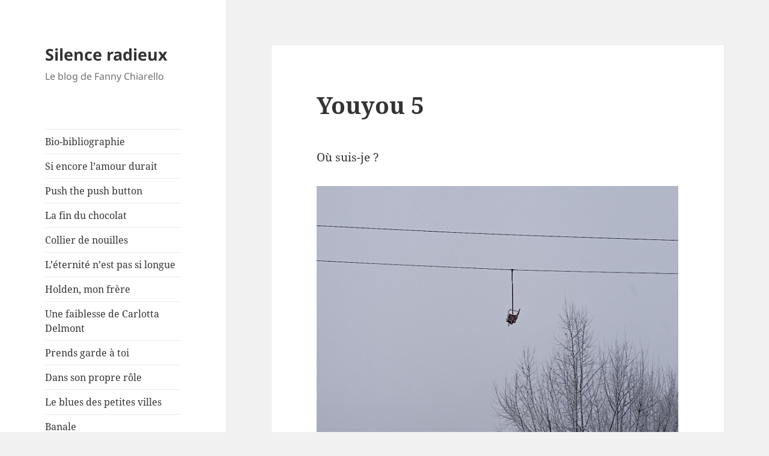

--- FILE ---
content_type: text/html; charset=UTF-8
request_url: https://www.fannychiarello.com/2023/03/08/youyou-5/
body_size: 9079
content:
<!DOCTYPE html>
<html lang="fr-FR" class="no-js">
<head>
	<meta charset="UTF-8">
	<meta name="viewport" content="width=device-width">
	<link rel="profile" href="https://gmpg.org/xfn/11">
	<link rel="pingback" href="https://www.fannychiarello.com/xmlrpc.php">
	<script>(function(html){html.className = html.className.replace(/\bno-js\b/,'js')})(document.documentElement);</script>
<title>Youyou 5 &#8211; Silence radieux</title>
<meta name='robots' content='max-image-preview:large' />
<link rel="alternate" type="application/rss+xml" title="Silence radieux &raquo; Flux" href="https://www.fannychiarello.com/feed/" />
<link rel="alternate" type="application/rss+xml" title="Silence radieux &raquo; Flux des commentaires" href="https://www.fannychiarello.com/comments/feed/" />
<script>
window._wpemojiSettings = {"baseUrl":"https:\/\/s.w.org\/images\/core\/emoji\/14.0.0\/72x72\/","ext":".png","svgUrl":"https:\/\/s.w.org\/images\/core\/emoji\/14.0.0\/svg\/","svgExt":".svg","source":{"concatemoji":"https:\/\/www.fannychiarello.com\/wp-includes\/js\/wp-emoji-release.min.js?ver=6.2.8"}};
/*! This file is auto-generated */
!function(e,a,t){var n,r,o,i=a.createElement("canvas"),p=i.getContext&&i.getContext("2d");function s(e,t){p.clearRect(0,0,i.width,i.height),p.fillText(e,0,0);e=i.toDataURL();return p.clearRect(0,0,i.width,i.height),p.fillText(t,0,0),e===i.toDataURL()}function c(e){var t=a.createElement("script");t.src=e,t.defer=t.type="text/javascript",a.getElementsByTagName("head")[0].appendChild(t)}for(o=Array("flag","emoji"),t.supports={everything:!0,everythingExceptFlag:!0},r=0;r<o.length;r++)t.supports[o[r]]=function(e){if(p&&p.fillText)switch(p.textBaseline="top",p.font="600 32px Arial",e){case"flag":return s("\ud83c\udff3\ufe0f\u200d\u26a7\ufe0f","\ud83c\udff3\ufe0f\u200b\u26a7\ufe0f")?!1:!s("\ud83c\uddfa\ud83c\uddf3","\ud83c\uddfa\u200b\ud83c\uddf3")&&!s("\ud83c\udff4\udb40\udc67\udb40\udc62\udb40\udc65\udb40\udc6e\udb40\udc67\udb40\udc7f","\ud83c\udff4\u200b\udb40\udc67\u200b\udb40\udc62\u200b\udb40\udc65\u200b\udb40\udc6e\u200b\udb40\udc67\u200b\udb40\udc7f");case"emoji":return!s("\ud83e\udef1\ud83c\udffb\u200d\ud83e\udef2\ud83c\udfff","\ud83e\udef1\ud83c\udffb\u200b\ud83e\udef2\ud83c\udfff")}return!1}(o[r]),t.supports.everything=t.supports.everything&&t.supports[o[r]],"flag"!==o[r]&&(t.supports.everythingExceptFlag=t.supports.everythingExceptFlag&&t.supports[o[r]]);t.supports.everythingExceptFlag=t.supports.everythingExceptFlag&&!t.supports.flag,t.DOMReady=!1,t.readyCallback=function(){t.DOMReady=!0},t.supports.everything||(n=function(){t.readyCallback()},a.addEventListener?(a.addEventListener("DOMContentLoaded",n,!1),e.addEventListener("load",n,!1)):(e.attachEvent("onload",n),a.attachEvent("onreadystatechange",function(){"complete"===a.readyState&&t.readyCallback()})),(e=t.source||{}).concatemoji?c(e.concatemoji):e.wpemoji&&e.twemoji&&(c(e.twemoji),c(e.wpemoji)))}(window,document,window._wpemojiSettings);
</script>
<style>
img.wp-smiley,
img.emoji {
	display: inline !important;
	border: none !important;
	box-shadow: none !important;
	height: 1em !important;
	width: 1em !important;
	margin: 0 0.07em !important;
	vertical-align: -0.1em !important;
	background: none !important;
	padding: 0 !important;
}
</style>
	<link rel='stylesheet' id='wp-block-library-css' href='https://www.fannychiarello.com/wp-includes/css/dist/block-library/style.min.css?ver=6.2.8' media='all' />
<style id='wp-block-library-theme-inline-css'>
.wp-block-audio figcaption{color:#555;font-size:13px;text-align:center}.is-dark-theme .wp-block-audio figcaption{color:hsla(0,0%,100%,.65)}.wp-block-audio{margin:0 0 1em}.wp-block-code{border:1px solid #ccc;border-radius:4px;font-family:Menlo,Consolas,monaco,monospace;padding:.8em 1em}.wp-block-embed figcaption{color:#555;font-size:13px;text-align:center}.is-dark-theme .wp-block-embed figcaption{color:hsla(0,0%,100%,.65)}.wp-block-embed{margin:0 0 1em}.blocks-gallery-caption{color:#555;font-size:13px;text-align:center}.is-dark-theme .blocks-gallery-caption{color:hsla(0,0%,100%,.65)}.wp-block-image figcaption{color:#555;font-size:13px;text-align:center}.is-dark-theme .wp-block-image figcaption{color:hsla(0,0%,100%,.65)}.wp-block-image{margin:0 0 1em}.wp-block-pullquote{border-bottom:4px solid;border-top:4px solid;color:currentColor;margin-bottom:1.75em}.wp-block-pullquote cite,.wp-block-pullquote footer,.wp-block-pullquote__citation{color:currentColor;font-size:.8125em;font-style:normal;text-transform:uppercase}.wp-block-quote{border-left:.25em solid;margin:0 0 1.75em;padding-left:1em}.wp-block-quote cite,.wp-block-quote footer{color:currentColor;font-size:.8125em;font-style:normal;position:relative}.wp-block-quote.has-text-align-right{border-left:none;border-right:.25em solid;padding-left:0;padding-right:1em}.wp-block-quote.has-text-align-center{border:none;padding-left:0}.wp-block-quote.is-large,.wp-block-quote.is-style-large,.wp-block-quote.is-style-plain{border:none}.wp-block-search .wp-block-search__label{font-weight:700}.wp-block-search__button{border:1px solid #ccc;padding:.375em .625em}:where(.wp-block-group.has-background){padding:1.25em 2.375em}.wp-block-separator.has-css-opacity{opacity:.4}.wp-block-separator{border:none;border-bottom:2px solid;margin-left:auto;margin-right:auto}.wp-block-separator.has-alpha-channel-opacity{opacity:1}.wp-block-separator:not(.is-style-wide):not(.is-style-dots){width:100px}.wp-block-separator.has-background:not(.is-style-dots){border-bottom:none;height:1px}.wp-block-separator.has-background:not(.is-style-wide):not(.is-style-dots){height:2px}.wp-block-table{margin:0 0 1em}.wp-block-table td,.wp-block-table th{word-break:normal}.wp-block-table figcaption{color:#555;font-size:13px;text-align:center}.is-dark-theme .wp-block-table figcaption{color:hsla(0,0%,100%,.65)}.wp-block-video figcaption{color:#555;font-size:13px;text-align:center}.is-dark-theme .wp-block-video figcaption{color:hsla(0,0%,100%,.65)}.wp-block-video{margin:0 0 1em}.wp-block-template-part.has-background{margin-bottom:0;margin-top:0;padding:1.25em 2.375em}
</style>
<link rel='stylesheet' id='classic-theme-styles-css' href='https://www.fannychiarello.com/wp-includes/css/classic-themes.min.css?ver=6.2.8' media='all' />
<style id='global-styles-inline-css'>
body{--wp--preset--color--black: #000000;--wp--preset--color--cyan-bluish-gray: #abb8c3;--wp--preset--color--white: #fff;--wp--preset--color--pale-pink: #f78da7;--wp--preset--color--vivid-red: #cf2e2e;--wp--preset--color--luminous-vivid-orange: #ff6900;--wp--preset--color--luminous-vivid-amber: #fcb900;--wp--preset--color--light-green-cyan: #7bdcb5;--wp--preset--color--vivid-green-cyan: #00d084;--wp--preset--color--pale-cyan-blue: #8ed1fc;--wp--preset--color--vivid-cyan-blue: #0693e3;--wp--preset--color--vivid-purple: #9b51e0;--wp--preset--color--dark-gray: #111;--wp--preset--color--light-gray: #f1f1f1;--wp--preset--color--yellow: #f4ca16;--wp--preset--color--dark-brown: #352712;--wp--preset--color--medium-pink: #e53b51;--wp--preset--color--light-pink: #ffe5d1;--wp--preset--color--dark-purple: #2e2256;--wp--preset--color--purple: #674970;--wp--preset--color--blue-gray: #22313f;--wp--preset--color--bright-blue: #55c3dc;--wp--preset--color--light-blue: #e9f2f9;--wp--preset--gradient--vivid-cyan-blue-to-vivid-purple: linear-gradient(135deg,rgba(6,147,227,1) 0%,rgb(155,81,224) 100%);--wp--preset--gradient--light-green-cyan-to-vivid-green-cyan: linear-gradient(135deg,rgb(122,220,180) 0%,rgb(0,208,130) 100%);--wp--preset--gradient--luminous-vivid-amber-to-luminous-vivid-orange: linear-gradient(135deg,rgba(252,185,0,1) 0%,rgba(255,105,0,1) 100%);--wp--preset--gradient--luminous-vivid-orange-to-vivid-red: linear-gradient(135deg,rgba(255,105,0,1) 0%,rgb(207,46,46) 100%);--wp--preset--gradient--very-light-gray-to-cyan-bluish-gray: linear-gradient(135deg,rgb(238,238,238) 0%,rgb(169,184,195) 100%);--wp--preset--gradient--cool-to-warm-spectrum: linear-gradient(135deg,rgb(74,234,220) 0%,rgb(151,120,209) 20%,rgb(207,42,186) 40%,rgb(238,44,130) 60%,rgb(251,105,98) 80%,rgb(254,248,76) 100%);--wp--preset--gradient--blush-light-purple: linear-gradient(135deg,rgb(255,206,236) 0%,rgb(152,150,240) 100%);--wp--preset--gradient--blush-bordeaux: linear-gradient(135deg,rgb(254,205,165) 0%,rgb(254,45,45) 50%,rgb(107,0,62) 100%);--wp--preset--gradient--luminous-dusk: linear-gradient(135deg,rgb(255,203,112) 0%,rgb(199,81,192) 50%,rgb(65,88,208) 100%);--wp--preset--gradient--pale-ocean: linear-gradient(135deg,rgb(255,245,203) 0%,rgb(182,227,212) 50%,rgb(51,167,181) 100%);--wp--preset--gradient--electric-grass: linear-gradient(135deg,rgb(202,248,128) 0%,rgb(113,206,126) 100%);--wp--preset--gradient--midnight: linear-gradient(135deg,rgb(2,3,129) 0%,rgb(40,116,252) 100%);--wp--preset--gradient--dark-gray-gradient-gradient: linear-gradient(90deg, rgba(17,17,17,1) 0%, rgba(42,42,42,1) 100%);--wp--preset--gradient--light-gray-gradient: linear-gradient(90deg, rgba(241,241,241,1) 0%, rgba(215,215,215,1) 100%);--wp--preset--gradient--white-gradient: linear-gradient(90deg, rgba(255,255,255,1) 0%, rgba(230,230,230,1) 100%);--wp--preset--gradient--yellow-gradient: linear-gradient(90deg, rgba(244,202,22,1) 0%, rgba(205,168,10,1) 100%);--wp--preset--gradient--dark-brown-gradient: linear-gradient(90deg, rgba(53,39,18,1) 0%, rgba(91,67,31,1) 100%);--wp--preset--gradient--medium-pink-gradient: linear-gradient(90deg, rgba(229,59,81,1) 0%, rgba(209,28,51,1) 100%);--wp--preset--gradient--light-pink-gradient: linear-gradient(90deg, rgba(255,229,209,1) 0%, rgba(255,200,158,1) 100%);--wp--preset--gradient--dark-purple-gradient: linear-gradient(90deg, rgba(46,34,86,1) 0%, rgba(66,48,123,1) 100%);--wp--preset--gradient--purple-gradient: linear-gradient(90deg, rgba(103,73,112,1) 0%, rgba(131,93,143,1) 100%);--wp--preset--gradient--blue-gray-gradient: linear-gradient(90deg, rgba(34,49,63,1) 0%, rgba(52,75,96,1) 100%);--wp--preset--gradient--bright-blue-gradient: linear-gradient(90deg, rgba(85,195,220,1) 0%, rgba(43,180,211,1) 100%);--wp--preset--gradient--light-blue-gradient: linear-gradient(90deg, rgba(233,242,249,1) 0%, rgba(193,218,238,1) 100%);--wp--preset--duotone--dark-grayscale: url('#wp-duotone-dark-grayscale');--wp--preset--duotone--grayscale: url('#wp-duotone-grayscale');--wp--preset--duotone--purple-yellow: url('#wp-duotone-purple-yellow');--wp--preset--duotone--blue-red: url('#wp-duotone-blue-red');--wp--preset--duotone--midnight: url('#wp-duotone-midnight');--wp--preset--duotone--magenta-yellow: url('#wp-duotone-magenta-yellow');--wp--preset--duotone--purple-green: url('#wp-duotone-purple-green');--wp--preset--duotone--blue-orange: url('#wp-duotone-blue-orange');--wp--preset--font-size--small: 13px;--wp--preset--font-size--medium: 20px;--wp--preset--font-size--large: 36px;--wp--preset--font-size--x-large: 42px;--wp--preset--spacing--20: 0.44rem;--wp--preset--spacing--30: 0.67rem;--wp--preset--spacing--40: 1rem;--wp--preset--spacing--50: 1.5rem;--wp--preset--spacing--60: 2.25rem;--wp--preset--spacing--70: 3.38rem;--wp--preset--spacing--80: 5.06rem;--wp--preset--shadow--natural: 6px 6px 9px rgba(0, 0, 0, 0.2);--wp--preset--shadow--deep: 12px 12px 50px rgba(0, 0, 0, 0.4);--wp--preset--shadow--sharp: 6px 6px 0px rgba(0, 0, 0, 0.2);--wp--preset--shadow--outlined: 6px 6px 0px -3px rgba(255, 255, 255, 1), 6px 6px rgba(0, 0, 0, 1);--wp--preset--shadow--crisp: 6px 6px 0px rgba(0, 0, 0, 1);}:where(.is-layout-flex){gap: 0.5em;}body .is-layout-flow > .alignleft{float: left;margin-inline-start: 0;margin-inline-end: 2em;}body .is-layout-flow > .alignright{float: right;margin-inline-start: 2em;margin-inline-end: 0;}body .is-layout-flow > .aligncenter{margin-left: auto !important;margin-right: auto !important;}body .is-layout-constrained > .alignleft{float: left;margin-inline-start: 0;margin-inline-end: 2em;}body .is-layout-constrained > .alignright{float: right;margin-inline-start: 2em;margin-inline-end: 0;}body .is-layout-constrained > .aligncenter{margin-left: auto !important;margin-right: auto !important;}body .is-layout-constrained > :where(:not(.alignleft):not(.alignright):not(.alignfull)){max-width: var(--wp--style--global--content-size);margin-left: auto !important;margin-right: auto !important;}body .is-layout-constrained > .alignwide{max-width: var(--wp--style--global--wide-size);}body .is-layout-flex{display: flex;}body .is-layout-flex{flex-wrap: wrap;align-items: center;}body .is-layout-flex > *{margin: 0;}:where(.wp-block-columns.is-layout-flex){gap: 2em;}.has-black-color{color: var(--wp--preset--color--black) !important;}.has-cyan-bluish-gray-color{color: var(--wp--preset--color--cyan-bluish-gray) !important;}.has-white-color{color: var(--wp--preset--color--white) !important;}.has-pale-pink-color{color: var(--wp--preset--color--pale-pink) !important;}.has-vivid-red-color{color: var(--wp--preset--color--vivid-red) !important;}.has-luminous-vivid-orange-color{color: var(--wp--preset--color--luminous-vivid-orange) !important;}.has-luminous-vivid-amber-color{color: var(--wp--preset--color--luminous-vivid-amber) !important;}.has-light-green-cyan-color{color: var(--wp--preset--color--light-green-cyan) !important;}.has-vivid-green-cyan-color{color: var(--wp--preset--color--vivid-green-cyan) !important;}.has-pale-cyan-blue-color{color: var(--wp--preset--color--pale-cyan-blue) !important;}.has-vivid-cyan-blue-color{color: var(--wp--preset--color--vivid-cyan-blue) !important;}.has-vivid-purple-color{color: var(--wp--preset--color--vivid-purple) !important;}.has-black-background-color{background-color: var(--wp--preset--color--black) !important;}.has-cyan-bluish-gray-background-color{background-color: var(--wp--preset--color--cyan-bluish-gray) !important;}.has-white-background-color{background-color: var(--wp--preset--color--white) !important;}.has-pale-pink-background-color{background-color: var(--wp--preset--color--pale-pink) !important;}.has-vivid-red-background-color{background-color: var(--wp--preset--color--vivid-red) !important;}.has-luminous-vivid-orange-background-color{background-color: var(--wp--preset--color--luminous-vivid-orange) !important;}.has-luminous-vivid-amber-background-color{background-color: var(--wp--preset--color--luminous-vivid-amber) !important;}.has-light-green-cyan-background-color{background-color: var(--wp--preset--color--light-green-cyan) !important;}.has-vivid-green-cyan-background-color{background-color: var(--wp--preset--color--vivid-green-cyan) !important;}.has-pale-cyan-blue-background-color{background-color: var(--wp--preset--color--pale-cyan-blue) !important;}.has-vivid-cyan-blue-background-color{background-color: var(--wp--preset--color--vivid-cyan-blue) !important;}.has-vivid-purple-background-color{background-color: var(--wp--preset--color--vivid-purple) !important;}.has-black-border-color{border-color: var(--wp--preset--color--black) !important;}.has-cyan-bluish-gray-border-color{border-color: var(--wp--preset--color--cyan-bluish-gray) !important;}.has-white-border-color{border-color: var(--wp--preset--color--white) !important;}.has-pale-pink-border-color{border-color: var(--wp--preset--color--pale-pink) !important;}.has-vivid-red-border-color{border-color: var(--wp--preset--color--vivid-red) !important;}.has-luminous-vivid-orange-border-color{border-color: var(--wp--preset--color--luminous-vivid-orange) !important;}.has-luminous-vivid-amber-border-color{border-color: var(--wp--preset--color--luminous-vivid-amber) !important;}.has-light-green-cyan-border-color{border-color: var(--wp--preset--color--light-green-cyan) !important;}.has-vivid-green-cyan-border-color{border-color: var(--wp--preset--color--vivid-green-cyan) !important;}.has-pale-cyan-blue-border-color{border-color: var(--wp--preset--color--pale-cyan-blue) !important;}.has-vivid-cyan-blue-border-color{border-color: var(--wp--preset--color--vivid-cyan-blue) !important;}.has-vivid-purple-border-color{border-color: var(--wp--preset--color--vivid-purple) !important;}.has-vivid-cyan-blue-to-vivid-purple-gradient-background{background: var(--wp--preset--gradient--vivid-cyan-blue-to-vivid-purple) !important;}.has-light-green-cyan-to-vivid-green-cyan-gradient-background{background: var(--wp--preset--gradient--light-green-cyan-to-vivid-green-cyan) !important;}.has-luminous-vivid-amber-to-luminous-vivid-orange-gradient-background{background: var(--wp--preset--gradient--luminous-vivid-amber-to-luminous-vivid-orange) !important;}.has-luminous-vivid-orange-to-vivid-red-gradient-background{background: var(--wp--preset--gradient--luminous-vivid-orange-to-vivid-red) !important;}.has-very-light-gray-to-cyan-bluish-gray-gradient-background{background: var(--wp--preset--gradient--very-light-gray-to-cyan-bluish-gray) !important;}.has-cool-to-warm-spectrum-gradient-background{background: var(--wp--preset--gradient--cool-to-warm-spectrum) !important;}.has-blush-light-purple-gradient-background{background: var(--wp--preset--gradient--blush-light-purple) !important;}.has-blush-bordeaux-gradient-background{background: var(--wp--preset--gradient--blush-bordeaux) !important;}.has-luminous-dusk-gradient-background{background: var(--wp--preset--gradient--luminous-dusk) !important;}.has-pale-ocean-gradient-background{background: var(--wp--preset--gradient--pale-ocean) !important;}.has-electric-grass-gradient-background{background: var(--wp--preset--gradient--electric-grass) !important;}.has-midnight-gradient-background{background: var(--wp--preset--gradient--midnight) !important;}.has-small-font-size{font-size: var(--wp--preset--font-size--small) !important;}.has-medium-font-size{font-size: var(--wp--preset--font-size--medium) !important;}.has-large-font-size{font-size: var(--wp--preset--font-size--large) !important;}.has-x-large-font-size{font-size: var(--wp--preset--font-size--x-large) !important;}
.wp-block-navigation a:where(:not(.wp-element-button)){color: inherit;}
:where(.wp-block-columns.is-layout-flex){gap: 2em;}
.wp-block-pullquote{font-size: 1.5em;line-height: 1.6;}
</style>
<link rel='stylesheet' id='twentyfifteen-fonts-css' href='https://www.fannychiarello.com/wp-content/themes/twentyfifteen/assets/fonts/noto-sans-plus-noto-serif-plus-inconsolata.css?ver=20230328' media='all' />
<link rel='stylesheet' id='genericons-css' href='https://www.fannychiarello.com/wp-content/themes/twentyfifteen/genericons/genericons.css?ver=20201026' media='all' />
<link rel='stylesheet' id='twentyfifteen-style-css' href='https://www.fannychiarello.com/wp-content/themes/twentyfifteen/style.css?ver=20230808' media='all' />
<link rel='stylesheet' id='twentyfifteen-block-style-css' href='https://www.fannychiarello.com/wp-content/themes/twentyfifteen/css/blocks.css?ver=20230623' media='all' />
<script src='https://www.fannychiarello.com/wp-includes/js/jquery/jquery.min.js?ver=3.6.4' id='jquery-core-js'></script>
<script src='https://www.fannychiarello.com/wp-includes/js/jquery/jquery-migrate.min.js?ver=3.4.0' id='jquery-migrate-js'></script>
<link rel="https://api.w.org/" href="https://www.fannychiarello.com/wp-json/" /><link rel="alternate" type="application/json" href="https://www.fannychiarello.com/wp-json/wp/v2/posts/38271" /><link rel="EditURI" type="application/rsd+xml" title="RSD" href="https://www.fannychiarello.com/xmlrpc.php?rsd" />
<link rel="wlwmanifest" type="application/wlwmanifest+xml" href="https://www.fannychiarello.com/wp-includes/wlwmanifest.xml" />
<meta name="generator" content="WordPress 6.2.8" />
<link rel="canonical" href="https://www.fannychiarello.com/2023/03/08/youyou-5/" />
<link rel='shortlink' href='https://www.fannychiarello.com/?p=38271' />
<link rel="alternate" type="application/json+oembed" href="https://www.fannychiarello.com/wp-json/oembed/1.0/embed?url=https%3A%2F%2Fwww.fannychiarello.com%2F2023%2F03%2F08%2Fyouyou-5%2F" />
<link rel="alternate" type="text/xml+oembed" href="https://www.fannychiarello.com/wp-json/oembed/1.0/embed?url=https%3A%2F%2Fwww.fannychiarello.com%2F2023%2F03%2F08%2Fyouyou-5%2F&#038;format=xml" />
</head>

<body class="post-template-default single single-post postid-38271 single-format-standard wp-embed-responsive">
<svg xmlns="http://www.w3.org/2000/svg" viewBox="0 0 0 0" width="0" height="0" focusable="false" role="none" style="visibility: hidden; position: absolute; left: -9999px; overflow: hidden;" ><defs><filter id="wp-duotone-dark-grayscale"><feColorMatrix color-interpolation-filters="sRGB" type="matrix" values=" .299 .587 .114 0 0 .299 .587 .114 0 0 .299 .587 .114 0 0 .299 .587 .114 0 0 " /><feComponentTransfer color-interpolation-filters="sRGB" ><feFuncR type="table" tableValues="0 0.49803921568627" /><feFuncG type="table" tableValues="0 0.49803921568627" /><feFuncB type="table" tableValues="0 0.49803921568627" /><feFuncA type="table" tableValues="1 1" /></feComponentTransfer><feComposite in2="SourceGraphic" operator="in" /></filter></defs></svg><svg xmlns="http://www.w3.org/2000/svg" viewBox="0 0 0 0" width="0" height="0" focusable="false" role="none" style="visibility: hidden; position: absolute; left: -9999px; overflow: hidden;" ><defs><filter id="wp-duotone-grayscale"><feColorMatrix color-interpolation-filters="sRGB" type="matrix" values=" .299 .587 .114 0 0 .299 .587 .114 0 0 .299 .587 .114 0 0 .299 .587 .114 0 0 " /><feComponentTransfer color-interpolation-filters="sRGB" ><feFuncR type="table" tableValues="0 1" /><feFuncG type="table" tableValues="0 1" /><feFuncB type="table" tableValues="0 1" /><feFuncA type="table" tableValues="1 1" /></feComponentTransfer><feComposite in2="SourceGraphic" operator="in" /></filter></defs></svg><svg xmlns="http://www.w3.org/2000/svg" viewBox="0 0 0 0" width="0" height="0" focusable="false" role="none" style="visibility: hidden; position: absolute; left: -9999px; overflow: hidden;" ><defs><filter id="wp-duotone-purple-yellow"><feColorMatrix color-interpolation-filters="sRGB" type="matrix" values=" .299 .587 .114 0 0 .299 .587 .114 0 0 .299 .587 .114 0 0 .299 .587 .114 0 0 " /><feComponentTransfer color-interpolation-filters="sRGB" ><feFuncR type="table" tableValues="0.54901960784314 0.98823529411765" /><feFuncG type="table" tableValues="0 1" /><feFuncB type="table" tableValues="0.71764705882353 0.25490196078431" /><feFuncA type="table" tableValues="1 1" /></feComponentTransfer><feComposite in2="SourceGraphic" operator="in" /></filter></defs></svg><svg xmlns="http://www.w3.org/2000/svg" viewBox="0 0 0 0" width="0" height="0" focusable="false" role="none" style="visibility: hidden; position: absolute; left: -9999px; overflow: hidden;" ><defs><filter id="wp-duotone-blue-red"><feColorMatrix color-interpolation-filters="sRGB" type="matrix" values=" .299 .587 .114 0 0 .299 .587 .114 0 0 .299 .587 .114 0 0 .299 .587 .114 0 0 " /><feComponentTransfer color-interpolation-filters="sRGB" ><feFuncR type="table" tableValues="0 1" /><feFuncG type="table" tableValues="0 0.27843137254902" /><feFuncB type="table" tableValues="0.5921568627451 0.27843137254902" /><feFuncA type="table" tableValues="1 1" /></feComponentTransfer><feComposite in2="SourceGraphic" operator="in" /></filter></defs></svg><svg xmlns="http://www.w3.org/2000/svg" viewBox="0 0 0 0" width="0" height="0" focusable="false" role="none" style="visibility: hidden; position: absolute; left: -9999px; overflow: hidden;" ><defs><filter id="wp-duotone-midnight"><feColorMatrix color-interpolation-filters="sRGB" type="matrix" values=" .299 .587 .114 0 0 .299 .587 .114 0 0 .299 .587 .114 0 0 .299 .587 .114 0 0 " /><feComponentTransfer color-interpolation-filters="sRGB" ><feFuncR type="table" tableValues="0 0" /><feFuncG type="table" tableValues="0 0.64705882352941" /><feFuncB type="table" tableValues="0 1" /><feFuncA type="table" tableValues="1 1" /></feComponentTransfer><feComposite in2="SourceGraphic" operator="in" /></filter></defs></svg><svg xmlns="http://www.w3.org/2000/svg" viewBox="0 0 0 0" width="0" height="0" focusable="false" role="none" style="visibility: hidden; position: absolute; left: -9999px; overflow: hidden;" ><defs><filter id="wp-duotone-magenta-yellow"><feColorMatrix color-interpolation-filters="sRGB" type="matrix" values=" .299 .587 .114 0 0 .299 .587 .114 0 0 .299 .587 .114 0 0 .299 .587 .114 0 0 " /><feComponentTransfer color-interpolation-filters="sRGB" ><feFuncR type="table" tableValues="0.78039215686275 1" /><feFuncG type="table" tableValues="0 0.94901960784314" /><feFuncB type="table" tableValues="0.35294117647059 0.47058823529412" /><feFuncA type="table" tableValues="1 1" /></feComponentTransfer><feComposite in2="SourceGraphic" operator="in" /></filter></defs></svg><svg xmlns="http://www.w3.org/2000/svg" viewBox="0 0 0 0" width="0" height="0" focusable="false" role="none" style="visibility: hidden; position: absolute; left: -9999px; overflow: hidden;" ><defs><filter id="wp-duotone-purple-green"><feColorMatrix color-interpolation-filters="sRGB" type="matrix" values=" .299 .587 .114 0 0 .299 .587 .114 0 0 .299 .587 .114 0 0 .299 .587 .114 0 0 " /><feComponentTransfer color-interpolation-filters="sRGB" ><feFuncR type="table" tableValues="0.65098039215686 0.40392156862745" /><feFuncG type="table" tableValues="0 1" /><feFuncB type="table" tableValues="0.44705882352941 0.4" /><feFuncA type="table" tableValues="1 1" /></feComponentTransfer><feComposite in2="SourceGraphic" operator="in" /></filter></defs></svg><svg xmlns="http://www.w3.org/2000/svg" viewBox="0 0 0 0" width="0" height="0" focusable="false" role="none" style="visibility: hidden; position: absolute; left: -9999px; overflow: hidden;" ><defs><filter id="wp-duotone-blue-orange"><feColorMatrix color-interpolation-filters="sRGB" type="matrix" values=" .299 .587 .114 0 0 .299 .587 .114 0 0 .299 .587 .114 0 0 .299 .587 .114 0 0 " /><feComponentTransfer color-interpolation-filters="sRGB" ><feFuncR type="table" tableValues="0.098039215686275 1" /><feFuncG type="table" tableValues="0 0.66274509803922" /><feFuncB type="table" tableValues="0.84705882352941 0.41960784313725" /><feFuncA type="table" tableValues="1 1" /></feComponentTransfer><feComposite in2="SourceGraphic" operator="in" /></filter></defs></svg><div id="page" class="hfeed site">
	<a class="skip-link screen-reader-text" href="#content">
		Aller au contenu	</a>

	<div id="sidebar" class="sidebar">
		<header id="masthead" class="site-header">
			<div class="site-branding">
										<p class="site-title"><a href="https://www.fannychiarello.com/" rel="home">Silence radieux</a></p>
												<p class="site-description">Le blog de Fanny Chiarello</p>
										<button class="secondary-toggle">Menu et widgets</button>
			</div><!-- .site-branding -->
		</header><!-- .site-header -->

			<div id="secondary" class="secondary">

					<nav id="site-navigation" class="main-navigation">
				<div class="menu-mes-livres-container"><ul id="menu-mes-livres" class="nav-menu"><li id="menu-item-39593" class="menu-item menu-item-type-post_type menu-item-object-page menu-item-39593"><a href="https://www.fannychiarello.com/bio-bibliographie/">Bio-bibliographie</a></li>
<li id="menu-item-223" class="menu-item menu-item-type-post_type menu-item-object-page menu-item-223"><a href="https://www.fannychiarello.com/si-encore-lamour-durait/">Si encore l’amour durait</a></li>
<li id="menu-item-224" class="menu-item menu-item-type-post_type menu-item-object-page menu-item-224"><a href="https://www.fannychiarello.com/push-the-push-button/">Push the push button</a></li>
<li id="menu-item-229" class="menu-item menu-item-type-post_type menu-item-object-page menu-item-229"><a href="https://www.fannychiarello.com/la-fin-du-chocolat/">La fin du chocolat</a></li>
<li id="menu-item-234" class="menu-item menu-item-type-post_type menu-item-object-page menu-item-234"><a href="https://www.fannychiarello.com/collier-de-nouilles/">Collier de nouilles</a></li>
<li id="menu-item-230" class="menu-item menu-item-type-post_type menu-item-object-page menu-item-230"><a href="https://www.fannychiarello.com/leternite-nest-pas-si-longue/">L’éternité n’est pas si longue</a></li>
<li id="menu-item-232" class="menu-item menu-item-type-post_type menu-item-object-page menu-item-232"><a href="https://www.fannychiarello.com/holden-mon-frere/">Holden, mon frère</a></li>
<li id="menu-item-221" class="menu-item menu-item-type-post_type menu-item-object-page menu-item-221"><a href="https://www.fannychiarello.com/une-faiblesse-de-carlotta-delmont/">Une faiblesse de Carlotta Delmont</a></li>
<li id="menu-item-225" class="menu-item menu-item-type-post_type menu-item-object-page menu-item-225"><a href="https://www.fannychiarello.com/prends-garde-a-toi/">Prends garde à toi</a></li>
<li id="menu-item-233" class="menu-item menu-item-type-post_type menu-item-object-page menu-item-233"><a href="https://www.fannychiarello.com/dans-son-propre-role/">Dans son propre rôle</a></li>
<li id="menu-item-227" class="menu-item menu-item-type-post_type menu-item-object-page menu-item-227"><a href="https://www.fannychiarello.com/le-blues-des-petites-villes/">Le blues des petites villes</a></li>
<li id="menu-item-235" class="menu-item menu-item-type-post_type menu-item-object-page menu-item-235"><a href="https://www.fannychiarello.com/banale/">Banale</a></li>
<li id="menu-item-222" class="menu-item menu-item-type-post_type menu-item-object-page menu-item-222"><a href="https://www.fannychiarello.com/tombeau-de-pamela-sauvage/">Tombeau de Pamela Sauvage</a></li>
<li id="menu-item-226" class="menu-item menu-item-type-post_type menu-item-object-page menu-item-226"><a href="https://www.fannychiarello.com/le-zeppelin/">Le zeppelin</a></li>
<li id="menu-item-231" class="menu-item menu-item-type-post_type menu-item-object-page menu-item-231"><a href="https://www.fannychiarello.com/je-respire-discretement-par-le-nez/">Je respire discrètement par le nez</a></li>
<li id="menu-item-20138" class="menu-item menu-item-type-post_type menu-item-object-page menu-item-20138"><a href="https://www.fannychiarello.com/mes-petites-amoureuses/">Mes petites amoureuses</a></li>
<li id="menu-item-228" class="menu-item menu-item-type-post_type menu-item-object-page menu-item-228"><a href="https://www.fannychiarello.com/la-vitesse-sur-la-peau/">La vitesse sur la peau</a></li>
<li id="menu-item-14223" class="menu-item menu-item-type-post_type menu-item-object-page menu-item-14223"><a href="https://www.fannychiarello.com/pas-de-cote/">Pas de côté</a></li>
<li id="menu-item-14196" class="menu-item menu-item-type-post_type menu-item-object-page menu-item-14196"><a href="https://www.fannychiarello.com/la-vie-effacant-toutes-choses/">La vie effaçant toutes choses</a></li>
<li id="menu-item-22015" class="menu-item menu-item-type-post_type menu-item-object-page menu-item-22015"><a href="https://www.fannychiarello.com/ligne-18/">Ligne 18</a></li>
<li id="menu-item-22014" class="menu-item menu-item-type-post_type menu-item-object-page menu-item-22014"><a href="https://www.fannychiarello.com/a-happy-woman/">A happy woman</a></li>
<li id="menu-item-22529" class="menu-item menu-item-type-post_type menu-item-object-page menu-item-22529"><a href="https://www.fannychiarello.com/les-parleuses-3-carson-mccullers/">Les Parleuses #3 : Carson McCullers</a></li>
<li id="menu-item-23809" class="menu-item menu-item-type-post_type menu-item-object-page menu-item-23809"><a href="https://www.fannychiarello.com/le-sel-de-tes-yeux/">Le Sel de tes yeux</a></li>
<li id="menu-item-27446" class="menu-item menu-item-type-post_type menu-item-object-page menu-item-27446"><a href="https://www.fannychiarello.com/la-geste-permanente-de-gentil-coeur/">La geste permanente de Gentil-Cœur</a></li>
<li id="menu-item-34307" class="menu-item menu-item-type-post_type menu-item-object-page menu-item-34307"><a href="https://www.fannychiarello.com/cette-sacree-rotondite/">Cette sacrée rotondité</a></li>
<li id="menu-item-30975" class="menu-item menu-item-type-post_type menu-item-object-page menu-item-30975"><a href="https://www.fannychiarello.com/terrils-tout-partout/">Terrils tout partout</a></li>
<li id="menu-item-38650" class="menu-item menu-item-type-post_type menu-item-object-page menu-item-38650"><a href="https://www.fannychiarello.com/u-s-team-ide/">U.S. Team Ide</a></li>
<li id="menu-item-36090" class="menu-item menu-item-type-post_type menu-item-object-page menu-item-36090"><a href="https://www.fannychiarello.com/levaporee/">L’Évaporée</a></li>
<li id="menu-item-38128" class="menu-item menu-item-type-post_type menu-item-object-page menu-item-38128"><a href="https://www.fannychiarello.com/sauvages/">sauvages</a></li>
<li id="menu-item-35503" class="menu-item menu-item-type-post_type menu-item-object-page menu-item-35503"><a href="https://www.fannychiarello.com/la-vacance-poetique-de-la-perle-1-juillet-2022/">La Vacance poétique de la Perle # 1 / Les cahiers de la vacance</a></li>
<li id="menu-item-38667" class="menu-item menu-item-type-post_type menu-item-object-page menu-item-38667"><a href="https://www.fannychiarello.com/extrasystoles/">Extrasystoles</a></li>
<li id="menu-item-39013" class="menu-item menu-item-type-post_type menu-item-object-page menu-item-39013"><a href="https://www.fannychiarello.com/specimens-sensibles/">Spécimens sensibles</a></li>
<li id="menu-item-39475" class="menu-item menu-item-type-post_type menu-item-object-page menu-item-39475"><a href="https://www.fannychiarello.com/basta-now-women-trans-non-binary-in-experimental-music/">Basta Now (Women, Trans &#038; Non-Binary in Experimental Music)</a></li>
<li id="menu-item-39476" class="menu-item menu-item-type-post_type menu-item-object-page menu-item-39476"><a href="https://www.fannychiarello.com/la-plus-petite-subdivision/">La plus petite subdivision</a></li>
<li id="menu-item-39480" class="menu-item menu-item-type-post_type menu-item-object-page menu-item-39480"><a href="https://www.fannychiarello.com/solo-suite/">Solo Suite</a></li>
<li id="menu-item-39491" class="menu-item menu-item-type-post_type menu-item-object-page menu-item-39491"><a href="https://www.fannychiarello.com/colline/">Colline</a></li>
<li id="menu-item-39696" class="menu-item menu-item-type-post_type menu-item-object-page menu-item-39696"><a href="https://www.fannychiarello.com/do-mi-si-la-do-re/">Do Mi Si La Do Ré</a></li>
<li id="menu-item-36558" class="menu-item menu-item-type-post_type menu-item-object-page menu-item-36558"><a href="https://www.fannychiarello.com/vertebrales/">Vertébrale(s)</a></li>
<li id="menu-item-1042" class="menu-item menu-item-type-post_type menu-item-object-page menu-item-1042"><a href="https://www.fannychiarello.com/photos/">Photos</a></li>
<li id="menu-item-39619" class="menu-item menu-item-type-post_type menu-item-object-page menu-item-39619"><a href="https://www.fannychiarello.com/basta-now-free-inventory/">Basta Now free inventory</a></li>
</ul></div>			</nav><!-- .main-navigation -->
		
					<nav id="social-navigation" class="social-navigation">
				<div class="menu-categories-container"><ul id="menu-categories" class="menu"><li id="menu-item-316" class="menu-item menu-item-type-taxonomy menu-item-object-category menu-item-316"><a href="https://www.fannychiarello.com/category/non-classe/"><span class="screen-reader-text">Factuel</span></a></li>
</ul></div>			</nav><!-- .social-navigation -->
		
					<div id="widget-area" class="widget-area" role="complementary">
				<aside id="search-2" class="widget widget_search"><form role="search" method="get" class="search-form" action="https://www.fannychiarello.com/">
				<label>
					<span class="screen-reader-text">Rechercher :</span>
					<input type="search" class="search-field" placeholder="Rechercher…" value="" name="s" />
				</label>
				<input type="submit" class="search-submit screen-reader-text" value="Rechercher" />
			</form></aside><aside id="categories-5" class="widget widget_categories"><h2 class="widget-title">Catégories</h2><nav aria-label="Catégories">
			<ul>
					<li class="cat-item cat-item-48"><a href="https://www.fannychiarello.com/category/interpretation/">Acouphène</a> (74)
</li>
	<li class="cat-item cat-item-40"><a href="https://www.fannychiarello.com/category/avec-marie-eustache-et-nos-amie/">Avec Marie-Eustache et nos amis</a> (14)
</li>
	<li class="cat-item cat-item-44"><a href="https://www.fannychiarello.com/category/bas-de-page/">Bas de page</a> (68)
</li>
	<li class="cat-item cat-item-1"><a href="https://www.fannychiarello.com/category/non-classe/">Factuel</a> (228)
</li>
	<li class="cat-item cat-item-43"><a href="https://www.fannychiarello.com/category/jambes-en-lair/">Jambes en l&#039;air</a> (4)
</li>
	<li class="cat-item cat-item-45"><a href="https://www.fannychiarello.com/category/journal-de-confinement/">Journal de confinement</a> (50)
</li>
	<li class="cat-item cat-item-36"><a href="https://www.fannychiarello.com/category/kitsch-et-lutte-des-classes/">Kitsch et lutte des classes</a> (22)
</li>
	<li class="cat-item cat-item-24"><a href="https://www.fannychiarello.com/category/nation-geo/">National Geo</a> (37)
</li>
	<li class="cat-item cat-item-55"><a href="https://www.fannychiarello.com/category/permanent-draft/">Permanent Draft</a> (66)
</li>
	<li class="cat-item cat-item-46"><a href="https://www.fannychiarello.com/category/splendeurs-et-merveilles/">Splendeurs et merveilles</a> (17)
</li>
	<li class="cat-item cat-item-56"><a href="https://www.fannychiarello.com/category/vertebrales/">Vertébrale(s)</a> (8)
</li>
			</ul>

			</nav></aside>			</div><!-- .widget-area -->
		
	</div><!-- .secondary -->

	</div><!-- .sidebar -->

	<div id="content" class="site-content">

	<div id="primary" class="content-area">
		<main id="main" class="site-main">

		
<article id="post-38271" class="post-38271 post type-post status-publish format-standard hentry category-bas-de-page">
	
	<header class="entry-header">
		<h1 class="entry-title">Youyou 5</h1>	</header><!-- .entry-header -->

	<div class="entry-content">
		
<p>Où suis-je ?</p>



<figure class="wp-block-image size-full"><img decoding="async" width="1300" height="1300" src="http://www.fannychiarello.com/wp-content/uploads/2023/03/8-mars-1-1.jpg" alt="" class="wp-image-38280" srcset="https://www.fannychiarello.com/wp-content/uploads/2023/03/8-mars-1-1.jpg 1300w, https://www.fannychiarello.com/wp-content/uploads/2023/03/8-mars-1-1-300x300.jpg 300w, https://www.fannychiarello.com/wp-content/uploads/2023/03/8-mars-1-1-1024x1024.jpg 1024w, https://www.fannychiarello.com/wp-content/uploads/2023/03/8-mars-1-1-150x150.jpg 150w, https://www.fannychiarello.com/wp-content/uploads/2023/03/8-mars-1-1-768x768.jpg 768w" sizes="(max-width: 1300px) 100vw, 1300px" /></figure>



<p></p>



<figure class="wp-block-image size-full"><img decoding="async" loading="lazy" width="1300" height="731" src="http://www.fannychiarello.com/wp-content/uploads/2023/03/8-mars-2.jpg" alt="" class="wp-image-38273" srcset="https://www.fannychiarello.com/wp-content/uploads/2023/03/8-mars-2.jpg 1300w, https://www.fannychiarello.com/wp-content/uploads/2023/03/8-mars-2-300x169.jpg 300w, https://www.fannychiarello.com/wp-content/uploads/2023/03/8-mars-2-1024x576.jpg 1024w, https://www.fannychiarello.com/wp-content/uploads/2023/03/8-mars-2-768x432.jpg 768w" sizes="(max-width: 1300px) 100vw, 1300px" /></figure>



<p></p>



<figure class="wp-block-image size-full"><img decoding="async" loading="lazy" width="1300" height="1300" src="http://www.fannychiarello.com/wp-content/uploads/2023/03/8-mars-3.jpg" alt="" class="wp-image-38274" srcset="https://www.fannychiarello.com/wp-content/uploads/2023/03/8-mars-3.jpg 1300w, https://www.fannychiarello.com/wp-content/uploads/2023/03/8-mars-3-300x300.jpg 300w, https://www.fannychiarello.com/wp-content/uploads/2023/03/8-mars-3-1024x1024.jpg 1024w, https://www.fannychiarello.com/wp-content/uploads/2023/03/8-mars-3-150x150.jpg 150w, https://www.fannychiarello.com/wp-content/uploads/2023/03/8-mars-3-768x768.jpg 768w" sizes="(max-width: 1300px) 100vw, 1300px" /></figure>



<p></p>



<p>Oh flûte, je l&rsquo;ai indiqué dans le titre, quelle patate. Vous aurez donc deviné que ce splendide télésiège n&rsquo;est autre que le Télésiège Córdoba d&rsquo;Heuvelland, Belgique. Ce matin, j&rsquo;ai couru en short dans les rafales de flocons ; j&rsquo;ai des plaisirs simples.</p>



<p></p>



<figure class="wp-block-image size-full"><img decoding="async" src="http://www.fannychiarello.com/wp-content/uploads/2023/03/8-mars-8.jpg" alt="" class="wp-image-38277"/></figure>



<p></p>



<p>La neige m&#8217;empêchait de distinguer les chemins et j&rsquo;ai fait quelques demi-tours, ajoutant des traces de pas à mes traces de pas, les seules aux alentours si l&rsquo;on exclut celles des lièvres, des oiseaux et des chevreuils.</p>



<p></p>



<figure class="wp-block-image size-full"><img decoding="async" loading="lazy" width="1300" height="731" src="http://www.fannychiarello.com/wp-content/uploads/2023/03/8-mars-5.jpg" alt="" class="wp-image-38276" srcset="https://www.fannychiarello.com/wp-content/uploads/2023/03/8-mars-5.jpg 1300w, https://www.fannychiarello.com/wp-content/uploads/2023/03/8-mars-5-300x169.jpg 300w, https://www.fannychiarello.com/wp-content/uploads/2023/03/8-mars-5-1024x576.jpg 1024w, https://www.fannychiarello.com/wp-content/uploads/2023/03/8-mars-5-768x432.jpg 768w" sizes="(max-width: 1300px) 100vw, 1300px" /></figure>



<p></p>



<p>J&rsquo;ai vu un brocard, ce matin, il était dans le paysage ci-dessous mais je n&rsquo;ai, encore une fois, pas eu le temps de le photographier.</p>



<p></p>



<figure class="wp-block-image size-full"><img decoding="async" loading="lazy" width="1300" height="1300" src="http://www.fannychiarello.com/wp-content/uploads/2023/03/8-mars-4.jpg" alt="" class="wp-image-38275" srcset="https://www.fannychiarello.com/wp-content/uploads/2023/03/8-mars-4.jpg 1300w, https://www.fannychiarello.com/wp-content/uploads/2023/03/8-mars-4-300x300.jpg 300w, https://www.fannychiarello.com/wp-content/uploads/2023/03/8-mars-4-1024x1024.jpg 1024w, https://www.fannychiarello.com/wp-content/uploads/2023/03/8-mars-4-150x150.jpg 150w, https://www.fannychiarello.com/wp-content/uploads/2023/03/8-mars-4-768x768.jpg 768w" sizes="(max-width: 1300px) 100vw, 1300px" /></figure>



<p></p>



<p>C&rsquo;était une belle manière de commencer la journée.</p>



<p></p>



<figure class="wp-block-image size-full"><img decoding="async" loading="lazy" width="1300" height="731" src="http://www.fannychiarello.com/wp-content/uploads/2023/03/8-mars-7s.jpg" alt="" class="wp-image-38278" srcset="https://www.fannychiarello.com/wp-content/uploads/2023/03/8-mars-7s.jpg 1300w, https://www.fannychiarello.com/wp-content/uploads/2023/03/8-mars-7s-300x169.jpg 300w, https://www.fannychiarello.com/wp-content/uploads/2023/03/8-mars-7s-1024x576.jpg 1024w, https://www.fannychiarello.com/wp-content/uploads/2023/03/8-mars-7s-768x432.jpg 768w" sizes="(max-width: 1300px) 100vw, 1300px" /></figure>
	</div><!-- .entry-content -->

	
	<footer class="entry-footer">
		<span class="posted-on"><span class="screen-reader-text">Publié le </span><a href="https://www.fannychiarello.com/2023/03/08/youyou-5/" rel="bookmark"><time class="entry-date published updated" datetime="2023-03-08T10:00:56+01:00">8 mars 2023</time></a></span><span class="byline"><span class="author vcard"><span class="screen-reader-text">Auteur </span><a class="url fn n" href="https://www.fannychiarello.com/author/poupou/">dancing chicken</a></span></span><span class="cat-links"><span class="screen-reader-text">Catégories </span><a href="https://www.fannychiarello.com/category/bas-de-page/" rel="category tag">Bas de page</a></span>			</footer><!-- .entry-footer -->

</article><!-- #post-38271 -->

	<nav class="navigation post-navigation" aria-label="Publications">
		<h2 class="screen-reader-text">Navigation de l’article</h2>
		<div class="nav-links"><div class="nav-previous"><a href="https://www.fannychiarello.com/2023/03/07/youyou-4/" rel="prev"><span class="meta-nav" aria-hidden="true">Précédent</span> <span class="screen-reader-text">Article précédent&nbsp;:</span> <span class="post-title">Youyou 4</span></a></div><div class="nav-next"><a href="https://www.fannychiarello.com/2023/03/09/youyou-6/" rel="next"><span class="meta-nav" aria-hidden="true">Suivant</span> <span class="screen-reader-text">Article suivant&nbsp;:</span> <span class="post-title">Youyou 6</span></a></div></div>
	</nav>
		</main><!-- .site-main -->
	</div><!-- .content-area -->


	</div><!-- .site-content -->

	<footer id="colophon" class="site-footer">
		<div class="site-info">
									<a href="https://wordpress.org/" class="imprint">
				Fièrement propulsé par WordPress			</a>
		</div><!-- .site-info -->
	</footer><!-- .site-footer -->

</div><!-- .site -->

<script id='twentyfifteen-script-js-extra'>
var screenReaderText = {"expand":"<span class=\"screen-reader-text\">ouvrir le sous-menu<\/span>","collapse":"<span class=\"screen-reader-text\">fermer le sous-menu<\/span>"};
</script>
<script src='https://www.fannychiarello.com/wp-content/themes/twentyfifteen/js/functions.js?ver=20221101' id='twentyfifteen-script-js'></script>

</body>
</html>
